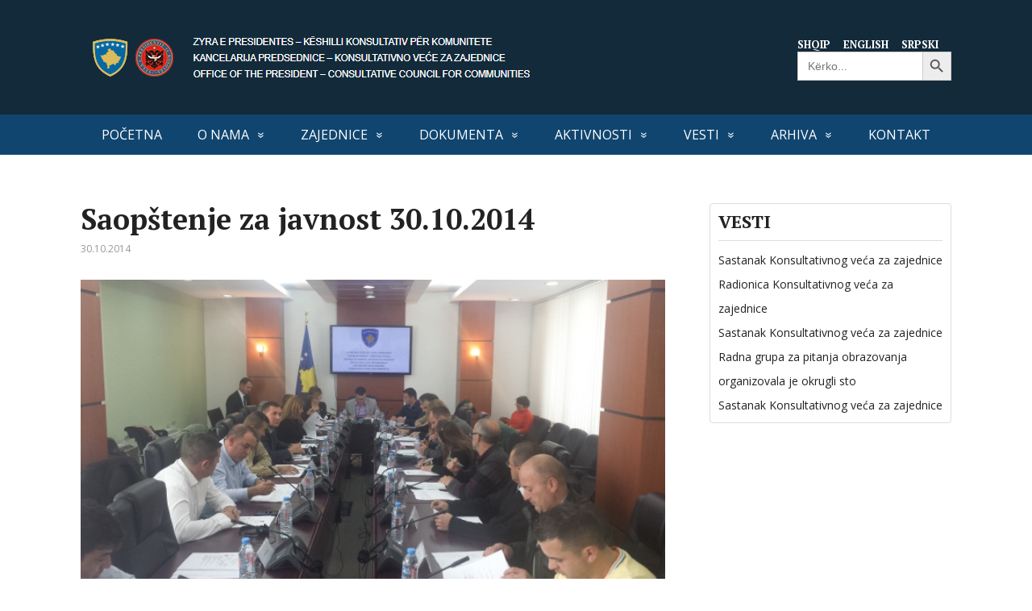

--- FILE ---
content_type: text/html; charset=UTF-8
request_url: https://ccc-rks.net/sr/saopstenje-za-javnost-30-10-2014/
body_size: 45881
content:
<!DOCTYPE html>
<html lang="sr-RS">
<head>
	<!--[if IE]>
	<meta http-equiv="X-UA-Compatible" content="IE=9; IE=8; IE=7; IE=edge" /><![endif]-->
	<meta charset="utf-8" />
	<meta name="viewport" content="width=device-width, initial-scale=1.0">

	<title>Saopštenje za javnost 30.10.2014 &#8211; KANCELARIJA PREDSEDNICE &#8211; Konsultativno veće za zajednice</title>
<meta name='robots' content='max-image-preview:large' />

<!-- Open Graph Meta Tags generated by MashShare 4.0.42 - https://mashshare.net -->
<meta property="og:type" content="article" /> 
<meta property="og:title" content="Saopštenje za javnost 30.10.2014" />
<meta property="og:description" content="Konsultativno veće za zajednice    Priština, 30 octobar 2014Zgrada Skupštine, hala S-I    Konsultativni savet za zajednice održao je danas redovnu sednicu. Članovi Veća su na sednici većinom glasova glasali za formiranje ovih pet (5) radnih grupa: Radna grupa" />
<meta property="og:image" content="https://ccc-rks.net/wp-content/uploads/2022/07/12.jpg" />
<meta property="og:url" content="https://ccc-rks.net/sr/saopstenje-za-javnost-30-10-2014/" />
<meta property="og:site_name" content="KANCELARIJA PREDSEDNICE - Konsultativno veće za zajednice" />
<meta property="article:publisher" content="https://www.facebook.com/cccrksnet/" />
<meta property="article:published_time" content="2014-10-30T20:57:00+00:00" />
<meta property="article:modified_time" content="2022-07-17T20:57:47+00:00" />
<meta property="og:updated_time" content="2022-07-17T20:57:47+00:00" />
<!-- Open Graph Meta Tags generated by MashShare 4.0.42 - https://www.mashshare.net --><link rel="alternate" href="https://ccc-rks.net/komunikate-per-shtyp-30-tetor-2014/" hreflang="sq" />
<link rel="alternate" href="https://ccc-rks.net/sr/saopstenje-za-javnost-30-10-2014/" hreflang="sr" />
<link rel='dns-prefetch' href='//fonts.googleapis.com' />
<link rel="alternate" type="application/rss+xml" title="KANCELARIJA PREDSEDNICE - Konsultativno veće za zajednice &raquo; довод" href="https://ccc-rks.net/sr/feed/" />
<link rel="alternate" title="oEmbed (JSON)" type="application/json+oembed" href="https://ccc-rks.net/wp-json/oembed/1.0/embed?url=https%3A%2F%2Fccc-rks.net%2Fsr%2Fsaopstenje-za-javnost-30-10-2014%2F" />
<link rel="alternate" title="oEmbed (XML)" type="text/xml+oembed" href="https://ccc-rks.net/wp-json/oembed/1.0/embed?url=https%3A%2F%2Fccc-rks.net%2Fsr%2Fsaopstenje-za-javnost-30-10-2014%2F&#038;format=xml" />
<style id='wp-img-auto-sizes-contain-inline-css' type='text/css'>
img:is([sizes=auto i],[sizes^="auto," i]){contain-intrinsic-size:3000px 1500px}
/*# sourceURL=wp-img-auto-sizes-contain-inline-css */
</style>
<style id='wp-emoji-styles-inline-css' type='text/css'>

	img.wp-smiley, img.emoji {
		display: inline !important;
		border: none !important;
		box-shadow: none !important;
		height: 1em !important;
		width: 1em !important;
		margin: 0 0.07em !important;
		vertical-align: -0.1em !important;
		background: none !important;
		padding: 0 !important;
	}
/*# sourceURL=wp-emoji-styles-inline-css */
</style>
<link rel='stylesheet' id='wp-block-library-css' href='https://ccc-rks.net/wp-includes/css/dist/block-library/style.min.css?ver=6.9' type='text/css' media='all' />
<style id='wp-block-heading-inline-css' type='text/css'>
h1:where(.wp-block-heading).has-background,h2:where(.wp-block-heading).has-background,h3:where(.wp-block-heading).has-background,h4:where(.wp-block-heading).has-background,h5:where(.wp-block-heading).has-background,h6:where(.wp-block-heading).has-background{padding:1.25em 2.375em}h1.has-text-align-left[style*=writing-mode]:where([style*=vertical-lr]),h1.has-text-align-right[style*=writing-mode]:where([style*=vertical-rl]),h2.has-text-align-left[style*=writing-mode]:where([style*=vertical-lr]),h2.has-text-align-right[style*=writing-mode]:where([style*=vertical-rl]),h3.has-text-align-left[style*=writing-mode]:where([style*=vertical-lr]),h3.has-text-align-right[style*=writing-mode]:where([style*=vertical-rl]),h4.has-text-align-left[style*=writing-mode]:where([style*=vertical-lr]),h4.has-text-align-right[style*=writing-mode]:where([style*=vertical-rl]),h5.has-text-align-left[style*=writing-mode]:where([style*=vertical-lr]),h5.has-text-align-right[style*=writing-mode]:where([style*=vertical-rl]),h6.has-text-align-left[style*=writing-mode]:where([style*=vertical-lr]),h6.has-text-align-right[style*=writing-mode]:where([style*=vertical-rl]){rotate:180deg}
/*# sourceURL=https://ccc-rks.net/wp-includes/blocks/heading/style.min.css */
</style>
<style id='wp-block-latest-posts-inline-css' type='text/css'>
.wp-block-latest-posts{box-sizing:border-box}.wp-block-latest-posts.alignleft{margin-right:2em}.wp-block-latest-posts.alignright{margin-left:2em}.wp-block-latest-posts.wp-block-latest-posts__list{list-style:none}.wp-block-latest-posts.wp-block-latest-posts__list li{clear:both;overflow-wrap:break-word}.wp-block-latest-posts.is-grid{display:flex;flex-wrap:wrap}.wp-block-latest-posts.is-grid li{margin:0 1.25em 1.25em 0;width:100%}@media (min-width:600px){.wp-block-latest-posts.columns-2 li{width:calc(50% - .625em)}.wp-block-latest-posts.columns-2 li:nth-child(2n){margin-right:0}.wp-block-latest-posts.columns-3 li{width:calc(33.33333% - .83333em)}.wp-block-latest-posts.columns-3 li:nth-child(3n){margin-right:0}.wp-block-latest-posts.columns-4 li{width:calc(25% - .9375em)}.wp-block-latest-posts.columns-4 li:nth-child(4n){margin-right:0}.wp-block-latest-posts.columns-5 li{width:calc(20% - 1em)}.wp-block-latest-posts.columns-5 li:nth-child(5n){margin-right:0}.wp-block-latest-posts.columns-6 li{width:calc(16.66667% - 1.04167em)}.wp-block-latest-posts.columns-6 li:nth-child(6n){margin-right:0}}:root :where(.wp-block-latest-posts.is-grid){padding:0}:root :where(.wp-block-latest-posts.wp-block-latest-posts__list){padding-left:0}.wp-block-latest-posts__post-author,.wp-block-latest-posts__post-date{display:block;font-size:.8125em}.wp-block-latest-posts__post-excerpt,.wp-block-latest-posts__post-full-content{margin-bottom:1em;margin-top:.5em}.wp-block-latest-posts__featured-image a{display:inline-block}.wp-block-latest-posts__featured-image img{height:auto;max-width:100%;width:auto}.wp-block-latest-posts__featured-image.alignleft{float:left;margin-right:1em}.wp-block-latest-posts__featured-image.alignright{float:right;margin-left:1em}.wp-block-latest-posts__featured-image.aligncenter{margin-bottom:1em;text-align:center}
/*# sourceURL=https://ccc-rks.net/wp-includes/blocks/latest-posts/style.min.css */
</style>
<style id='wp-block-group-inline-css' type='text/css'>
.wp-block-group{box-sizing:border-box}:where(.wp-block-group.wp-block-group-is-layout-constrained){position:relative}
/*# sourceURL=https://ccc-rks.net/wp-includes/blocks/group/style.min.css */
</style>
<style id='wp-block-paragraph-inline-css' type='text/css'>
.is-small-text{font-size:.875em}.is-regular-text{font-size:1em}.is-large-text{font-size:2.25em}.is-larger-text{font-size:3em}.has-drop-cap:not(:focus):first-letter{float:left;font-size:8.4em;font-style:normal;font-weight:100;line-height:.68;margin:.05em .1em 0 0;text-transform:uppercase}body.rtl .has-drop-cap:not(:focus):first-letter{float:none;margin-left:.1em}p.has-drop-cap.has-background{overflow:hidden}:root :where(p.has-background){padding:1.25em 2.375em}:where(p.has-text-color:not(.has-link-color)) a{color:inherit}p.has-text-align-left[style*="writing-mode:vertical-lr"],p.has-text-align-right[style*="writing-mode:vertical-rl"]{rotate:180deg}
/*# sourceURL=https://ccc-rks.net/wp-includes/blocks/paragraph/style.min.css */
</style>
<style id='global-styles-inline-css' type='text/css'>
:root{--wp--preset--aspect-ratio--square: 1;--wp--preset--aspect-ratio--4-3: 4/3;--wp--preset--aspect-ratio--3-4: 3/4;--wp--preset--aspect-ratio--3-2: 3/2;--wp--preset--aspect-ratio--2-3: 2/3;--wp--preset--aspect-ratio--16-9: 16/9;--wp--preset--aspect-ratio--9-16: 9/16;--wp--preset--color--black: #000000;--wp--preset--color--cyan-bluish-gray: #abb8c3;--wp--preset--color--white: #ffffff;--wp--preset--color--pale-pink: #f78da7;--wp--preset--color--vivid-red: #cf2e2e;--wp--preset--color--luminous-vivid-orange: #ff6900;--wp--preset--color--luminous-vivid-amber: #fcb900;--wp--preset--color--light-green-cyan: #7bdcb5;--wp--preset--color--vivid-green-cyan: #00d084;--wp--preset--color--pale-cyan-blue: #8ed1fc;--wp--preset--color--vivid-cyan-blue: #0693e3;--wp--preset--color--vivid-purple: #9b51e0;--wp--preset--gradient--vivid-cyan-blue-to-vivid-purple: linear-gradient(135deg,rgb(6,147,227) 0%,rgb(155,81,224) 100%);--wp--preset--gradient--light-green-cyan-to-vivid-green-cyan: linear-gradient(135deg,rgb(122,220,180) 0%,rgb(0,208,130) 100%);--wp--preset--gradient--luminous-vivid-amber-to-luminous-vivid-orange: linear-gradient(135deg,rgb(252,185,0) 0%,rgb(255,105,0) 100%);--wp--preset--gradient--luminous-vivid-orange-to-vivid-red: linear-gradient(135deg,rgb(255,105,0) 0%,rgb(207,46,46) 100%);--wp--preset--gradient--very-light-gray-to-cyan-bluish-gray: linear-gradient(135deg,rgb(238,238,238) 0%,rgb(169,184,195) 100%);--wp--preset--gradient--cool-to-warm-spectrum: linear-gradient(135deg,rgb(74,234,220) 0%,rgb(151,120,209) 20%,rgb(207,42,186) 40%,rgb(238,44,130) 60%,rgb(251,105,98) 80%,rgb(254,248,76) 100%);--wp--preset--gradient--blush-light-purple: linear-gradient(135deg,rgb(255,206,236) 0%,rgb(152,150,240) 100%);--wp--preset--gradient--blush-bordeaux: linear-gradient(135deg,rgb(254,205,165) 0%,rgb(254,45,45) 50%,rgb(107,0,62) 100%);--wp--preset--gradient--luminous-dusk: linear-gradient(135deg,rgb(255,203,112) 0%,rgb(199,81,192) 50%,rgb(65,88,208) 100%);--wp--preset--gradient--pale-ocean: linear-gradient(135deg,rgb(255,245,203) 0%,rgb(182,227,212) 50%,rgb(51,167,181) 100%);--wp--preset--gradient--electric-grass: linear-gradient(135deg,rgb(202,248,128) 0%,rgb(113,206,126) 100%);--wp--preset--gradient--midnight: linear-gradient(135deg,rgb(2,3,129) 0%,rgb(40,116,252) 100%);--wp--preset--font-size--small: 13px;--wp--preset--font-size--medium: 20px;--wp--preset--font-size--large: 36px;--wp--preset--font-size--x-large: 42px;--wp--preset--spacing--20: 0.44rem;--wp--preset--spacing--30: 0.67rem;--wp--preset--spacing--40: 1rem;--wp--preset--spacing--50: 1.5rem;--wp--preset--spacing--60: 2.25rem;--wp--preset--spacing--70: 3.38rem;--wp--preset--spacing--80: 5.06rem;--wp--preset--shadow--natural: 6px 6px 9px rgba(0, 0, 0, 0.2);--wp--preset--shadow--deep: 12px 12px 50px rgba(0, 0, 0, 0.4);--wp--preset--shadow--sharp: 6px 6px 0px rgba(0, 0, 0, 0.2);--wp--preset--shadow--outlined: 6px 6px 0px -3px rgb(255, 255, 255), 6px 6px rgb(0, 0, 0);--wp--preset--shadow--crisp: 6px 6px 0px rgb(0, 0, 0);}:where(.is-layout-flex){gap: 0.5em;}:where(.is-layout-grid){gap: 0.5em;}body .is-layout-flex{display: flex;}.is-layout-flex{flex-wrap: wrap;align-items: center;}.is-layout-flex > :is(*, div){margin: 0;}body .is-layout-grid{display: grid;}.is-layout-grid > :is(*, div){margin: 0;}:where(.wp-block-columns.is-layout-flex){gap: 2em;}:where(.wp-block-columns.is-layout-grid){gap: 2em;}:where(.wp-block-post-template.is-layout-flex){gap: 1.25em;}:where(.wp-block-post-template.is-layout-grid){gap: 1.25em;}.has-black-color{color: var(--wp--preset--color--black) !important;}.has-cyan-bluish-gray-color{color: var(--wp--preset--color--cyan-bluish-gray) !important;}.has-white-color{color: var(--wp--preset--color--white) !important;}.has-pale-pink-color{color: var(--wp--preset--color--pale-pink) !important;}.has-vivid-red-color{color: var(--wp--preset--color--vivid-red) !important;}.has-luminous-vivid-orange-color{color: var(--wp--preset--color--luminous-vivid-orange) !important;}.has-luminous-vivid-amber-color{color: var(--wp--preset--color--luminous-vivid-amber) !important;}.has-light-green-cyan-color{color: var(--wp--preset--color--light-green-cyan) !important;}.has-vivid-green-cyan-color{color: var(--wp--preset--color--vivid-green-cyan) !important;}.has-pale-cyan-blue-color{color: var(--wp--preset--color--pale-cyan-blue) !important;}.has-vivid-cyan-blue-color{color: var(--wp--preset--color--vivid-cyan-blue) !important;}.has-vivid-purple-color{color: var(--wp--preset--color--vivid-purple) !important;}.has-black-background-color{background-color: var(--wp--preset--color--black) !important;}.has-cyan-bluish-gray-background-color{background-color: var(--wp--preset--color--cyan-bluish-gray) !important;}.has-white-background-color{background-color: var(--wp--preset--color--white) !important;}.has-pale-pink-background-color{background-color: var(--wp--preset--color--pale-pink) !important;}.has-vivid-red-background-color{background-color: var(--wp--preset--color--vivid-red) !important;}.has-luminous-vivid-orange-background-color{background-color: var(--wp--preset--color--luminous-vivid-orange) !important;}.has-luminous-vivid-amber-background-color{background-color: var(--wp--preset--color--luminous-vivid-amber) !important;}.has-light-green-cyan-background-color{background-color: var(--wp--preset--color--light-green-cyan) !important;}.has-vivid-green-cyan-background-color{background-color: var(--wp--preset--color--vivid-green-cyan) !important;}.has-pale-cyan-blue-background-color{background-color: var(--wp--preset--color--pale-cyan-blue) !important;}.has-vivid-cyan-blue-background-color{background-color: var(--wp--preset--color--vivid-cyan-blue) !important;}.has-vivid-purple-background-color{background-color: var(--wp--preset--color--vivid-purple) !important;}.has-black-border-color{border-color: var(--wp--preset--color--black) !important;}.has-cyan-bluish-gray-border-color{border-color: var(--wp--preset--color--cyan-bluish-gray) !important;}.has-white-border-color{border-color: var(--wp--preset--color--white) !important;}.has-pale-pink-border-color{border-color: var(--wp--preset--color--pale-pink) !important;}.has-vivid-red-border-color{border-color: var(--wp--preset--color--vivid-red) !important;}.has-luminous-vivid-orange-border-color{border-color: var(--wp--preset--color--luminous-vivid-orange) !important;}.has-luminous-vivid-amber-border-color{border-color: var(--wp--preset--color--luminous-vivid-amber) !important;}.has-light-green-cyan-border-color{border-color: var(--wp--preset--color--light-green-cyan) !important;}.has-vivid-green-cyan-border-color{border-color: var(--wp--preset--color--vivid-green-cyan) !important;}.has-pale-cyan-blue-border-color{border-color: var(--wp--preset--color--pale-cyan-blue) !important;}.has-vivid-cyan-blue-border-color{border-color: var(--wp--preset--color--vivid-cyan-blue) !important;}.has-vivid-purple-border-color{border-color: var(--wp--preset--color--vivid-purple) !important;}.has-vivid-cyan-blue-to-vivid-purple-gradient-background{background: var(--wp--preset--gradient--vivid-cyan-blue-to-vivid-purple) !important;}.has-light-green-cyan-to-vivid-green-cyan-gradient-background{background: var(--wp--preset--gradient--light-green-cyan-to-vivid-green-cyan) !important;}.has-luminous-vivid-amber-to-luminous-vivid-orange-gradient-background{background: var(--wp--preset--gradient--luminous-vivid-amber-to-luminous-vivid-orange) !important;}.has-luminous-vivid-orange-to-vivid-red-gradient-background{background: var(--wp--preset--gradient--luminous-vivid-orange-to-vivid-red) !important;}.has-very-light-gray-to-cyan-bluish-gray-gradient-background{background: var(--wp--preset--gradient--very-light-gray-to-cyan-bluish-gray) !important;}.has-cool-to-warm-spectrum-gradient-background{background: var(--wp--preset--gradient--cool-to-warm-spectrum) !important;}.has-blush-light-purple-gradient-background{background: var(--wp--preset--gradient--blush-light-purple) !important;}.has-blush-bordeaux-gradient-background{background: var(--wp--preset--gradient--blush-bordeaux) !important;}.has-luminous-dusk-gradient-background{background: var(--wp--preset--gradient--luminous-dusk) !important;}.has-pale-ocean-gradient-background{background: var(--wp--preset--gradient--pale-ocean) !important;}.has-electric-grass-gradient-background{background: var(--wp--preset--gradient--electric-grass) !important;}.has-midnight-gradient-background{background: var(--wp--preset--gradient--midnight) !important;}.has-small-font-size{font-size: var(--wp--preset--font-size--small) !important;}.has-medium-font-size{font-size: var(--wp--preset--font-size--medium) !important;}.has-large-font-size{font-size: var(--wp--preset--font-size--large) !important;}.has-x-large-font-size{font-size: var(--wp--preset--font-size--x-large) !important;}
/*# sourceURL=global-styles-inline-css */
</style>

<style id='classic-theme-styles-inline-css' type='text/css'>
/*! This file is auto-generated */
.wp-block-button__link{color:#fff;background-color:#32373c;border-radius:9999px;box-shadow:none;text-decoration:none;padding:calc(.667em + 2px) calc(1.333em + 2px);font-size:1.125em}.wp-block-file__button{background:#32373c;color:#fff;text-decoration:none}
/*# sourceURL=/wp-includes/css/classic-themes.min.css */
</style>
<link rel='stylesheet' id='mashsb-styles-css' href='https://ccc-rks.net/wp-content/plugins/mashsharer/assets/css/mashsb.min.css?ver=4.0.42' type='text/css' media='all' />
<style id='mashsb-styles-inline-css' type='text/css'>
@media only screen and (min-width:568px){.mashsb-buttons a {min-width: 177px;}}.mashsb-buttons a {
  background-color: #10456f;
}
/*# sourceURL=mashsb-styles-inline-css */
</style>
<link rel='stylesheet' id='rt-fontawsome-css' href='https://ccc-rks.net/wp-content/plugins/the-post-grid/assets/vendor/font-awesome/css/font-awesome.min.css?ver=7.4.3' type='text/css' media='all' />
<link rel='stylesheet' id='rt-tpg-shortcode-css' href='https://ccc-rks.net/wp-content/plugins/the-post-grid/assets/css/tpg-shortcode.min.css?ver=7.4.3' type='text/css' media='all' />
<link rel='stylesheet' id='wpos-slick-style-css' href='https://ccc-rks.net/wp-content/plugins/wp-responsive-recent-post-slider/assets/css/slick.css?ver=3.5.1' type='text/css' media='all' />
<link rel='stylesheet' id='wppsac-public-style-css' href='https://ccc-rks.net/wp-content/plugins/wp-responsive-recent-post-slider/assets/css/recent-post-style.css?ver=3.5.1' type='text/css' media='all' />
<link rel='stylesheet' id='ivory-search-styles-css' href='https://ccc-rks.net/wp-content/plugins/add-search-to-menu/public/css/ivory-search.min.css?ver=5.5.4' type='text/css' media='all' />
<link rel='stylesheet' id='basic-fonts-css' href='//fonts.googleapis.com/css?family=PT+Serif%3A400%2C700%7COpen+Sans%3A400%2C400italic%2C700%2C700italic&#038;subset=latin%2Ccyrillic&#038;ver=1' type='text/css' media='all' />
<link rel='stylesheet' id='basic-style-css' href='https://ccc-rks.net/wp-content/themes/basic/style.css?ver=1' type='text/css' media='all' />
<script type="text/javascript" src="https://ccc-rks.net/wp-includes/js/jquery/jquery.min.js?ver=3.7.1" id="jquery-core-js"></script>
<script type="text/javascript" src="https://ccc-rks.net/wp-includes/js/jquery/jquery-migrate.min.js?ver=3.4.1" id="jquery-migrate-js"></script>
<script type="text/javascript" id="mashsb-js-extra">
/* <![CDATA[ */
var mashsb = {"shares":"0","round_shares":"","animate_shares":"0","dynamic_buttons":"0","share_url":"https://ccc-rks.net/sr/saopstenje-za-javnost-30-10-2014/","title":"Saop%C5%A1tenje+za+javnost+30.10.2014","image":"https://ccc-rks.net/wp-content/uploads/2022/07/12.jpg","desc":"Konsultativno vec\u0301e za zajednice\n\n\n\nPri\u0161tina, 30 octobar 2014Zgrada Skup\u0161tine, hala S-I\n\n\n\nKonsultativni savet za zajednice odr\u017eao je danas redovnu sednicu. \u010clanovi Vec\u0301a su na sednici vec\u0301inom glasova glasali za formiranje ovih pet (5) radnih grupa: Radna grupa \u2026","hashtag":"","subscribe":"content","subscribe_url":"","activestatus":"1","singular":"1","twitter_popup":"1","refresh":"0","nonce":"87064a631d","postid":"2417","servertime":"1766170327","ajaxurl":"https://ccc-rks.net/wp-admin/admin-ajax.php"};
//# sourceURL=mashsb-js-extra
/* ]]> */
</script>
<script type="text/javascript" src="https://ccc-rks.net/wp-content/plugins/mashsharer/assets/js/mashsb.min.js?ver=4.0.42" id="mashsb-js"></script>
<link rel="https://api.w.org/" href="https://ccc-rks.net/wp-json/" /><link rel="alternate" title="JSON" type="application/json" href="https://ccc-rks.net/wp-json/wp/v2/posts/2417" /><link rel="EditURI" type="application/rsd+xml" title="RSD" href="https://ccc-rks.net/xmlrpc.php?rsd" />

<link rel="canonical" href="https://ccc-rks.net/sr/saopstenje-za-javnost-30-10-2014/" />
<link rel='shortlink' href='https://ccc-rks.net/?p=2417' />

        <script>

            jQuery(window).on('elementor/frontend/init', function () {
                var previewIframe = jQuery('#elementor-preview-iframe').get(0);

                // Attach a load event listener to the preview iframe
                jQuery(previewIframe).on('load', function () {
                    var tpg_selector = tpg_str_rev("nottub-tropmi-gpttr nottub-aera-noitces-dda-rotnemele");

                    var logo = "https://ccc-rks.net/wp-content/plugins/the-post-grid";
                    var log_path = "/assets/images/icon-40x40.svg"; //tpg_str_rev("gvs.04x04-noci/segami/stessa/");

                    jQuery('<div class="' + tpg_selector + '" style="vertical-align: bottom;margin-left: 5px;"><img src="' + logo + log_path + '" alt="TPG"/></div>').insertBefore(".elementor-add-section-drag-title");
                });

            });
        </script>
        <style>
            :root {
                --tpg-primary-color: #0d6efd;
                --tpg-secondary-color: #0654c4;
                --tpg-primary-light: #c4d0ff
            }

                    </style>

		<!-- BEGIN Customizer CSS -->
<style type='text/css' id='basic-customizer-css'>#logo{color:#ffffff}a:hover,#logo,.bx-controls a:hover .fa{color:#10456f}a:hover{color:#10456f}blockquote,q,input:focus,textarea:focus,select:focus{border-color:#10456f}input[type=submit],input[type=button],button,.submit,.button,.woocommerce #respond input#submit.alt,.woocommerce a.button.alt,.woocommerce button.button.alt, .woocommerce input.button.alt,.woocommerce #respond input#submit.alt:hover,.woocommerce a.button.alt:hover,.woocommerce button.button.alt:hover,.woocommerce input.button.alt:hover,#mobile-menu,.top-menu,.top-menu .sub-menu,.top-menu .children,.more-link,.nav-links a:hover,.nav-links .current,#footer{background-color:#10456f}@media screen and (max-width:1023px){.topnav{background-color:#10456f}}</style>
<!-- END Customizer CSS -->
<meta name="generator" content="Elementor 3.19.4; features: e_optimized_assets_loading, e_optimized_css_loading, additional_custom_breakpoints, block_editor_assets_optimize, e_image_loading_optimization; settings: css_print_method-external, google_font-enabled, font_display-auto">
<link rel="icon" href="https://ccc-rks.net/wp-content/uploads/2022/07/stema.png" sizes="32x32" />
<link rel="icon" href="https://ccc-rks.net/wp-content/uploads/2022/07/stema.png" sizes="192x192" />
<link rel="apple-touch-icon" href="https://ccc-rks.net/wp-content/uploads/2022/07/stema.png" />
<meta name="msapplication-TileImage" content="https://ccc-rks.net/wp-content/uploads/2022/07/stema.png" />
		<style type="text/css" id="wp-custom-css">
			.top-menu{
	width: 100%;
	left: 0px;
	background-color: #10456f;
	border-radius: 0px;
}
.header-top-wrap{
	background: #132a3a;
}
.entry-title
{
	font-size: 14px !important;	
	margin-bottom: 0px !important;
}
.date, .tpg-excerpt
{	
	font-size: 12px !important;
}
.post-meta-user
{	
	margin-bottom: 0px !important;
}
.rt-detail
{
	padding: 5px !important;
}
#main
{
	padding-top: 0px !important;
}
.content
{
	margin-top: 60px;
}

#sidebar
{
	margin-top: 60px;
}
h2 {
    font-size: 25px;
}
.entry-box img {
	margin-bottom: 20px;
	width: 100%;
	height: 100%;
}

.customSidebar .wp-block-group__inner-container{
	border: 1px solid #ddd;
  padding: 10px;
  border-radius: 4px;
}
.customSidebar .wp-block-group__inner-container h2 {
	border-bottom: 1px solid #ddd;
	font-size: 22px;
}
.customSidebar .wp-block-group__inner-container ul {
	margin-top: 5px;
	margin-left: 0px;
}
.customSidebar .wp-block-group__inner-container li a {
	text-decoration: none;
	font-size: 14px;
}
.customSidebar .widget, .categories, #widgetlist > li {
	margin-bottom: 30px;
}
.translation a {
	color: white !important;
	font-size: 13px;
	padding-right: 16px;
	text-transform: uppercase;
}

#logo {
	color: white !important;
	font-size: 18px;
}

.rt-pagination .pagination-list>li {
	margin: 0px;
}

.entry-box ul {
	margin: 0px;
}

.customHeader{
	display: flex;
  justify-content: space-between; 
  align-items: flex-end;
}

	.top-menu li a, .top-menu li span{
		text-transform: uppercase !important;
	}

.customSidebar .wp-block-group__inner-container h2{
			text-transform: uppercase !important;
}
.wp-block-calendar table caption{
	text-transform: uppercase !important;
}

.customSidebar, #widgetlist, .wp-container-1 .wp-block-group, .wp-block-group__inner-container{
	margin-bottom: 30px;
}

.customSidebar, #widgetlist, .wp-container-1 .wp-block-group, .wp-block-group__inner-container{
	margin-bottom: 30px;
}

.customSidebar, #widgetlist, .wp-container-1 .wp-block-group, .wp-block-group__inner-container h2 {

	font-size: 22px;
}

.customSidebar, #widgetlist, .wp-container-1 .wp-block-group, .wp-block-group__inner-container ul {
	margin-top: 5px;
	margin-left: 0px;
}
.customSidebar, #widgetlist, .wp-container-1 .wp-block-group, .wp-block-group__inner-container li a {
	text-decoration: none;
}

.widget li {
	padding: 0px !important;
}

@media screen and (max-width: 600px){
	.customHeader{
		display:inline-block !important;
		width:100%;
		margin-top: 20px;
	}
	
	.sitetitle .custom-logo-left{
		float: inline-start;
		margin-right: 0px;
	}
.customTranslateHeader .translation li:last-child a {
  padding-right: 0px;
}
	.customHeader h3 a{
		display: block;
		font-size: 10px;
    padding-top: 14px;
	}
	.customTranslateHeader .translation{
		display: flex;
		justify-content: end;
		margin-top: 20px;
		margin-bottom: 10px;
	}
	
	.customHeaderTitle{
		margin-top: 20px;
	}
	
	.customHeaderTitle p{
		font-size: 12px !important;
    line-height: initial;
	}

	
}








		</style>
					<style type="text/css">
					.is-form-style-1.is-form-id-236 .is-search-input:focus,
			.is-form-style-1.is-form-id-236 .is-search-input:hover,
			.is-form-style-1.is-form-id-236 .is-search-input,
			.is-form-style-2.is-form-id-236 .is-search-input:focus,
			.is-form-style-2.is-form-id-236 .is-search-input:hover,
			.is-form-style-2.is-form-id-236 .is-search-input,
			.is-form-style-3.is-form-id-236 .is-search-input:focus,
			.is-form-style-3.is-form-id-236 .is-search-input:hover,
			.is-form-style-3.is-form-id-236 .is-search-input,
			.is-form-id-236 .is-search-input:focus,
			.is-form-id-236 .is-search-input:hover,
			.is-form-id-236 .is-search-input {
                                                                                                background-color: #ffffff !important;			}
                        			</style>
		
</head>
<body class="wp-singular post-template-default single single-post postid-2417 single-format-standard wp-custom-logo wp-theme-basic rttpg rttpg-7.4.3 radius-frontend rttpg-body-wrap rttpg-flaticon basic layout-rightbar elementor-default elementor-kit-6">
<div class="wrapper clearfix">

	
		<!-- BEGIN header -->
	<header id="header" class="clearfix">

        <div class="header-top-wrap">
        
                        <div class="sitetitle maxwidth grid ">

                <div class="logo customHeader">
                                            <h3 id="logo"  style="width:100%;">
                        <a id="logo" href="https://ccc-rks.net/sr/" class="blog-name">

                       <img fetchpriority="high" width="859" height="82" src="https://ccc-rks.net/wp-content/uploads/2022/07/logoCCC-4.png" class="custom-logo custom-logo-left" alt="KANCELARIJA PREDSEDNICE &#8211; Konsultativno veće za zajednice" decoding="async" />
							<div class="customHeaderTitle" style="display: none;">
								<p style="font-size: 12px; font-family: Arial; font-weight: 500;" class="headerParagraph">
									ZYRA E PRESIDENTES – KËSHILLI KONSULTATIV PËR KOMUNITETE
								<br><br>
									KANCELARIJA PREDSEDNICE – KONSULTATIVNO VEĆE ZA ZAJEDNICE
								<br><br>
									OFFICE OF THE PRESIDENT – CONSULTATIVE COUNCIL FOR COMMUNITIES
								</p>
							</div>

							
                                                </a>
					</h3>
										<h3 style="text-align: end;" class="customTranslateHeader">
						 <span class="translation" style="display:flex; list-style-type:none;">	<li class="lang-item lang-item-42 lang-item-sq lang-item-first"><a  lang="sq" hreflang="sq" href="https://ccc-rks.net/komunikate-per-shtyp-30-tetor-2014/">Shqip</a></li>
	<li class="lang-item lang-item-80 lang-item-en no-translation"><a  lang="en-US" hreflang="en-US" href="https://ccc-rks.net/en/">English</a></li>
	<li class="lang-item lang-item-52 lang-item-sr current-lang"><a  lang="sr-RS" hreflang="sr-RS" href="https://ccc-rks.net/sr/saopstenje-za-javnost-30-10-2014/">Srpski</a></li>
</span> 
						<form  class="is-search-form is-form-style is-form-style-3 is-form-id-236 " action="https://ccc-rks.net/sr/" method="get" role="search" ><label for="is-search-input-236"><span class="is-screen-reader-text">Search for:</span><input  type="search" id="is-search-input-236" name="s" value="" class="is-search-input" placeholder="Kërko..." autocomplete=off /></label><button type="submit" class="is-search-submit"><span class="is-screen-reader-text">Search Button</span><span class="is-search-icon"><svg focusable="false" aria-label="Search" xmlns="http://www.w3.org/2000/svg" viewBox="0 0 24 24" width="24px"><path d="M15.5 14h-.79l-.28-.27C15.41 12.59 16 11.11 16 9.5 16 5.91 13.09 3 9.5 3S3 5.91 3 9.5 5.91 16 9.5 16c1.61 0 3.09-.59 4.23-1.57l.27.28v.79l5 4.99L20.49 19l-4.99-5zm-6 0C7.01 14 5 11.99 5 9.5S7.01 5 9.5 5 14 7.01 14 9.5 11.99 14 9.5 14z"></path></svg></span></button><input type="hidden" name="id" value="236" /></form>					</h3>
					
                    
                    
                </div>

                            </div>

                </div>

		        <div class="topnav">

			<div id="mobile-menu" class="mm-active">Menu</div>

			<nav>
				<ul class="top-menu clearfix"><li id="menu-item-1659" class="menu-item menu-item-type-custom menu-item-object-custom menu-item-home menu-item-1659"><a href="https://ccc-rks.net/sr/">Početna</a></li>
<li id="menu-item-1644" class="menu-item menu-item-type-custom menu-item-object-custom menu-item-has-children menu-item-1644"><a href="https://ccc-rks.net/index.php/sr/istorija/">O nama</a><span class="open-submenu"></span>
<ul class="sub-menu">
	<li id="menu-item-1645" class="menu-item menu-item-type-post_type menu-item-object-page menu-item-1645"><a href="https://ccc-rks.net/sr/istorija/">Istorija</a></li>
	<li id="menu-item-1646" class="menu-item menu-item-type-post_type menu-item-object-page menu-item-1646"><a href="https://ccc-rks.net/sr/mandat/">Mandat</a></li>
	<li id="menu-item-1647" class="menu-item menu-item-type-post_type menu-item-object-page menu-item-1647"><a href="https://ccc-rks.net/sr/sekretarijat-svz-a/">Sekretarijat KVZ-a</a></li>
	<li id="menu-item-1660" class="menu-item menu-item-type-post_type menu-item-object-page menu-item-1660"><a href="https://ccc-rks.net/sr/predsedavajuci-i-zamenici/">Predsedavajući i zamenici</a></li>
	<li id="menu-item-2017" class="menu-item menu-item-type-post_type menu-item-object-page menu-item-2017"><a href="https://ccc-rks.net/sr/clanovi-kvz-a-2020-2022/">Članovi KVZ-a 2024-2026</a></li>
	<li id="menu-item-1667" class="menu-item menu-item-type-post_type menu-item-object-page menu-item-1667"><a href="https://ccc-rks.net/sr/radne-grupe-svz-a/">Radne grupe KVZ-a</a></li>
</ul>
</li>
<li id="menu-item-1671" class="menu-item menu-item-type-custom menu-item-object-custom menu-item-has-children menu-item-1671"><a href="https://ccc-rks.net/index.php/sr/zajednice-u-svz-u/">Zajednice</a><span class="open-submenu"></span>
<ul class="sub-menu">
	<li id="menu-item-1670" class="menu-item menu-item-type-post_type menu-item-object-page menu-item-1670"><a href="https://ccc-rks.net/sr/zajednice-u-svz-u/">Zajednice u SVZ-u</a></li>
	<li id="menu-item-1675" class="menu-item menu-item-type-post_type menu-item-object-page menu-item-1675"><a href="https://ccc-rks.net/sr/akreditovane-organizacije/">Akreditovane OPZ-a</a></li>
</ul>
</li>
<li id="menu-item-1729" class="menu-item menu-item-type-custom menu-item-object-custom menu-item-has-children menu-item-1729"><a href="https://ccc-rks.net/index.php/sr/poslovnik/">Dokumenta</a><span class="open-submenu"></span>
<ul class="sub-menu">
	<li id="menu-item-1728" class="menu-item menu-item-type-post_type menu-item-object-page menu-item-1728"><a href="https://ccc-rks.net/sr/ustav/">Ustav</a></li>
	<li id="menu-item-1727" class="menu-item menu-item-type-post_type menu-item-object-page menu-item-1727"><a href="https://ccc-rks.net/sr/zakoni/">Zakoni</a></li>
	<li id="menu-item-1726" class="menu-item menu-item-type-post_type menu-item-object-page menu-item-1726"><a href="https://ccc-rks.net/sr/statut/">Statut</a></li>
	<li id="menu-item-1725" class="menu-item menu-item-type-post_type menu-item-object-page menu-item-1725"><a href="https://ccc-rks.net/sr/poslovnik/">Poslovnik o Radu</a></li>
	<li id="menu-item-1724" class="menu-item menu-item-type-post_type menu-item-object-page menu-item-1724"><a href="https://ccc-rks.net/sr/kodeks/">Kodeks</a></li>
</ul>
</li>
<li id="menu-item-1685" class="menu-item menu-item-type-custom menu-item-object-custom menu-item-has-children menu-item-1685"><a href="https://ccc-rks.net/index.php/sr/plan-rada/">Aktivnosti</a><span class="open-submenu"></span>
<ul class="sub-menu">
	<li id="menu-item-1700" class="menu-item menu-item-type-post_type menu-item-object-page menu-item-1700"><a href="https://ccc-rks.net/sr/kalendar/">Kalendar</a></li>
	<li id="menu-item-1684" class="menu-item menu-item-type-post_type menu-item-object-page menu-item-1684"><a href="https://ccc-rks.net/sr/plan-rada/">Plan rada SVZ-a</a></li>
	<li id="menu-item-1688" class="menu-item menu-item-type-post_type menu-item-object-page menu-item-1688"><a href="https://ccc-rks.net/sr/sastanci-rg-a/">Sastanci RG-a</a></li>
	<li id="menu-item-1692" class="menu-item menu-item-type-post_type menu-item-object-page menu-item-1692"><a href="https://ccc-rks.net/sr/sastanci-kvz-a/">Sastanci SVZ-a</a></li>
	<li id="menu-item-1695" class="menu-item menu-item-type-post_type menu-item-object-page menu-item-1695"><a href="https://ccc-rks.net/sr/godisnji-izvestaj-rada/">Godišnji izveštaj rada</a></li>
</ul>
</li>
<li id="menu-item-1703" class="menu-item menu-item-type-post_type menu-item-object-page menu-item-has-children menu-item-1703"><a href="https://ccc-rks.net/sr/vesti/">VESTI</a><span class="open-submenu"></span>
<ul class="sub-menu">
	<li id="menu-item-2459" class="menu-item menu-item-type-post_type menu-item-object-page menu-item-2459"><a href="https://ccc-rks.net/?page_id=2445">Javno Obaveštenje</a></li>
</ul>
</li>
<li id="menu-item-2027" class="menu-item menu-item-type-custom menu-item-object-custom menu-item-has-children menu-item-2027"><a href="https://ccc-rks.net/index.php/sr/clanovi-kvz-a-2020-2022/">Arhiva</a><span class="open-submenu"></span>
<ul class="sub-menu">
	<li id="menu-item-2030" class="menu-item menu-item-type-post_type menu-item-object-page menu-item-2030"><a href="https://ccc-rks.net/sr/clanovi-kvz-a-2016-2018/">Članovi KVZ-a 2016-2018</a></li>
</ul>
</li>
<li id="menu-item-1712" class="menu-item menu-item-type-post_type menu-item-object-page menu-item-1712"><a href="https://ccc-rks.net/sr/kontakt/">Kontakt</a></li>
</ul>			</nav>

		</div>
		
	</header>
	<!-- END header -->

	

	<div id="main" class="maxwidth clearfix">
				<!-- BEGIN content -->
	
	<main id="content" class="content">

	
<article class="post-2417 post type-post status-publish format-standard has-post-thumbnail category-uncategorized-sr" itemscope itemtype="http://schema.org/Article">		<h1 itemprop="headline">Saopštenje za javnost 30.10.2014</h1>
		<aside class="meta"><span class="date">30.10.2014</span></aside>	<div class="entry-box clearfix" itemprop='articleBody'>

		<img width="645" height="330" src="https://ccc-rks.net/wp-content/uploads/2022/07/12.jpg" class="attachment-full size-full wp-post-image" alt="" decoding="async" /><div class="html-before-content"></div><div class="entry">


<p>Konsultativno veće za zajednice</p>



<p>Priština, 30 octobar 2014<br>Zgrada Skupštine, hala S-I</p>



<p>Konsultativni savet za zajednice održao je danas redovnu sednicu. Članovi Veća su na sednici većinom glasova glasali za formiranje ovih pet (5) radnih grupa: Radna grupa za pitanja obrazovanja, Radna grupa za zapošljavanje i socijalna pitanja, Radna grupa za jezička pitanja, Radna grupa za pitanja kulture i radna grupa za zakonodavstvo.</p>



<p>Dok je predlog člana Veća g. Baskim Ibiši za formiranje radne grupe za politike i strategije nije dobio dovoljan broj glasova.</p>


</div><div class="html-after-content"></div><aside class="mashsb-container mashsb-main mashsb-stretched"><div class="mashsb-box"><div class="mashsb-buttons"><a class="mashicon-facebook mash-medium mash-center mashsb-noshadow" href="https://www.facebook.com/sharer.php?u=https%3A%2F%2Fccc-rks.net%2Fsr%2Fsaopstenje-za-javnost-30-10-2014%2F" target="_top" rel="nofollow"><span class="icon"></span><span class="text">Këshilli&nbsp;Konsultativ&nbsp;për&nbsp;Komunitete/Konsultativno&nbsp;veće&nbsp;za&nbsp;zajednice</span></a><div class="onoffswitch2 mash-medium mashsb-noshadow" style="display:none"></div></div>
            </div>
                <div style="clear:both"></div><div class="mashsb-toggle-container"></div></aside>
            <!-- Share buttons by mashshare.net - Version: 4.0.42-->
	</div> 		<aside class="meta"></aside>
	<!-- Schema.org Article markup -->
		<div class="markup">

			<meta itemscope itemprop="mainEntityOfPage" content="https://ccc-rks.net/sr/saopstenje-za-javnost-30-10-2014/" />

			<div itemprop="image" itemscope itemtype="https://schema.org/ImageObject">
				<link itemprop="url" href="https://ccc-rks.net/wp-content/uploads/2022/07/12.jpg">
				<link itemprop="contentUrl" href="https://ccc-rks.net/wp-content/uploads/2022/07/12.jpg">
				<meta itemprop="width" content="645">
				<meta itemprop="height" content="330">
			</div>

			<meta itemprop="datePublished" content="2014-10-30T20:57:00+00:00">
			<meta itemprop="dateModified" content="2022-07-17T20:57:47+00:00" />
			<meta itemprop="author" content="Avnija Bahtijari">

			<div itemprop="publisher" itemscope itemtype="https://schema.org/Organization">
				<meta itemprop="name" content="KANCELARIJA PREDSEDNICE &#8211; Konsultativno veće za zajednice">
				<meta itemprop="address" content="Russia">
				<meta itemprop="telephone" content="+7 (000) 000-000-00">
				<div itemprop="logo" itemscope itemtype="https://schema.org/ImageObject">
					<link itemprop="url" href="https://ccc-rks.net/wp-content/themes/basic/img/logo.jpg">
					<link itemprop="contentUrl" href="https://ccc-rks.net/wp-content/themes/basic/img/logo.jpg">
				</div>
			</div>

		</div>
		<!-- END markup -->
		
	</article>

	
	</main> <!-- #content -->

	<aside id="sidebar" class="customSidebar" style="margin-top: 60px">
				
<div class="wp-block-group"><div class="wp-block-group__inner-container is-layout-flow wp-block-group-is-layout-flow">
<h2 class="wp-block-heading">VESTI</h2>


<ul class="wp-block-latest-posts__list wp-block-latest-posts"><li><a class="wp-block-latest-posts__post-title" href="https://ccc-rks.net/sr/sastanak-konsultativnog-veca-za-zajednice-64/">Sastanak Konsultativnog veća za zajednice</a></li>
<li><a class="wp-block-latest-posts__post-title" href="https://ccc-rks.net/sr/radionica-konsultativnog-veca-za-zajednice-2/">Radionica Konsultativnog veća za zajednice</a></li>
<li><a class="wp-block-latest-posts__post-title" href="https://ccc-rks.net/sr/sastanak-konsultativnog-veca-za-zajednice-63/">Sastanak Konsultativnog veća za zajednice</a></li>
<li><a class="wp-block-latest-posts__post-title" href="https://ccc-rks.net/sr/radna-grupa-za-pitanja-obrazovanja-organizovala-je-okrugli-sto/">Radna grupa za pitanja obrazovanja organizovala je okrugli sto</a></li>
<li><a class="wp-block-latest-posts__post-title" href="https://ccc-rks.net/sr/sastanak-konsultativnog-veca-za-zajednice-62/">Sastanak Konsultativnog veća za zajednice</a></li>
</ul></div></div>
			</aside>
</div>
<!-- #main -->


<footer id="footer" class="">

	
	
	    	<div class="copyrights maxwidth grid">
		<div class="copytext col6">
			<p id="copy">
				<!--noindex--><a href="https://ccc-rks.net/sr/" rel="nofollow">KANCELARIJA PREDSEDNICE &#8211; Konsultativno veće za zajednice</a><!--/noindex--> &copy; 2025				<br/>
				<span class="copyright-text"></span>
							</p>
		</div>

		<div class="themeby col6 tr">

						<div class="footer-counter"></div>
		</div>
	</div>
    	
</footer>


</div> 
<!-- .wrapper -->

<a id="toTop">&#10148;</a>

<script type="speculationrules">
{"prefetch":[{"source":"document","where":{"and":[{"href_matches":"/*"},{"not":{"href_matches":["/wp-*.php","/wp-admin/*","/wp-content/uploads/*","/wp-content/*","/wp-content/plugins/*","/wp-content/themes/basic/*","/*\\?(.+)"]}},{"not":{"selector_matches":"a[rel~=\"nofollow\"]"}},{"not":{"selector_matches":".no-prefetch, .no-prefetch a"}}]},"eagerness":"conservative"}]}
</script>
<script type="text/javascript">
(function() {
				var expirationDate = new Date();
				expirationDate.setTime( expirationDate.getTime() + 31536000 * 1000 );
				document.cookie = "pll_language=sr; expires=" + expirationDate.toUTCString() + "; path=/; secure; SameSite=Lax";
			}());

</script>
<script type="text/javascript" src="https://ccc-rks.net/wp-content/themes/basic/js/functions.js?ver=1" id="basic-scripts-js"></script>
<script type="text/javascript" id="ivory-search-scripts-js-extra">
/* <![CDATA[ */
var IvorySearchVars = {"is_analytics_enabled":"1"};
//# sourceURL=ivory-search-scripts-js-extra
/* ]]> */
</script>
<script type="text/javascript" src="https://ccc-rks.net/wp-content/plugins/add-search-to-menu/public/js/ivory-search.min.js?ver=5.5.4" id="ivory-search-scripts-js"></script>
<script id="wp-emoji-settings" type="application/json">
{"baseUrl":"https://s.w.org/images/core/emoji/17.0.2/72x72/","ext":".png","svgUrl":"https://s.w.org/images/core/emoji/17.0.2/svg/","svgExt":".svg","source":{"concatemoji":"https://ccc-rks.net/wp-includes/js/wp-emoji-release.min.js?ver=6.9"}}
</script>
<script type="module">
/* <![CDATA[ */
/*! This file is auto-generated */
const a=JSON.parse(document.getElementById("wp-emoji-settings").textContent),o=(window._wpemojiSettings=a,"wpEmojiSettingsSupports"),s=["flag","emoji"];function i(e){try{var t={supportTests:e,timestamp:(new Date).valueOf()};sessionStorage.setItem(o,JSON.stringify(t))}catch(e){}}function c(e,t,n){e.clearRect(0,0,e.canvas.width,e.canvas.height),e.fillText(t,0,0);t=new Uint32Array(e.getImageData(0,0,e.canvas.width,e.canvas.height).data);e.clearRect(0,0,e.canvas.width,e.canvas.height),e.fillText(n,0,0);const a=new Uint32Array(e.getImageData(0,0,e.canvas.width,e.canvas.height).data);return t.every((e,t)=>e===a[t])}function p(e,t){e.clearRect(0,0,e.canvas.width,e.canvas.height),e.fillText(t,0,0);var n=e.getImageData(16,16,1,1);for(let e=0;e<n.data.length;e++)if(0!==n.data[e])return!1;return!0}function u(e,t,n,a){switch(t){case"flag":return n(e,"\ud83c\udff3\ufe0f\u200d\u26a7\ufe0f","\ud83c\udff3\ufe0f\u200b\u26a7\ufe0f")?!1:!n(e,"\ud83c\udde8\ud83c\uddf6","\ud83c\udde8\u200b\ud83c\uddf6")&&!n(e,"\ud83c\udff4\udb40\udc67\udb40\udc62\udb40\udc65\udb40\udc6e\udb40\udc67\udb40\udc7f","\ud83c\udff4\u200b\udb40\udc67\u200b\udb40\udc62\u200b\udb40\udc65\u200b\udb40\udc6e\u200b\udb40\udc67\u200b\udb40\udc7f");case"emoji":return!a(e,"\ud83e\u1fac8")}return!1}function f(e,t,n,a){let r;const o=(r="undefined"!=typeof WorkerGlobalScope&&self instanceof WorkerGlobalScope?new OffscreenCanvas(300,150):document.createElement("canvas")).getContext("2d",{willReadFrequently:!0}),s=(o.textBaseline="top",o.font="600 32px Arial",{});return e.forEach(e=>{s[e]=t(o,e,n,a)}),s}function r(e){var t=document.createElement("script");t.src=e,t.defer=!0,document.head.appendChild(t)}a.supports={everything:!0,everythingExceptFlag:!0},new Promise(t=>{let n=function(){try{var e=JSON.parse(sessionStorage.getItem(o));if("object"==typeof e&&"number"==typeof e.timestamp&&(new Date).valueOf()<e.timestamp+604800&&"object"==typeof e.supportTests)return e.supportTests}catch(e){}return null}();if(!n){if("undefined"!=typeof Worker&&"undefined"!=typeof OffscreenCanvas&&"undefined"!=typeof URL&&URL.createObjectURL&&"undefined"!=typeof Blob)try{var e="postMessage("+f.toString()+"("+[JSON.stringify(s),u.toString(),c.toString(),p.toString()].join(",")+"));",a=new Blob([e],{type:"text/javascript"});const r=new Worker(URL.createObjectURL(a),{name:"wpTestEmojiSupports"});return void(r.onmessage=e=>{i(n=e.data),r.terminate(),t(n)})}catch(e){}i(n=f(s,u,c,p))}t(n)}).then(e=>{for(const n in e)a.supports[n]=e[n],a.supports.everything=a.supports.everything&&a.supports[n],"flag"!==n&&(a.supports.everythingExceptFlag=a.supports.everythingExceptFlag&&a.supports[n]);var t;a.supports.everythingExceptFlag=a.supports.everythingExceptFlag&&!a.supports.flag,a.supports.everything||((t=a.source||{}).concatemoji?r(t.concatemoji):t.wpemoji&&t.twemoji&&(r(t.twemoji),r(t.wpemoji)))});
//# sourceURL=https://ccc-rks.net/wp-includes/js/wp-emoji-loader.min.js
/* ]]> */
</script>

</body>
</html>